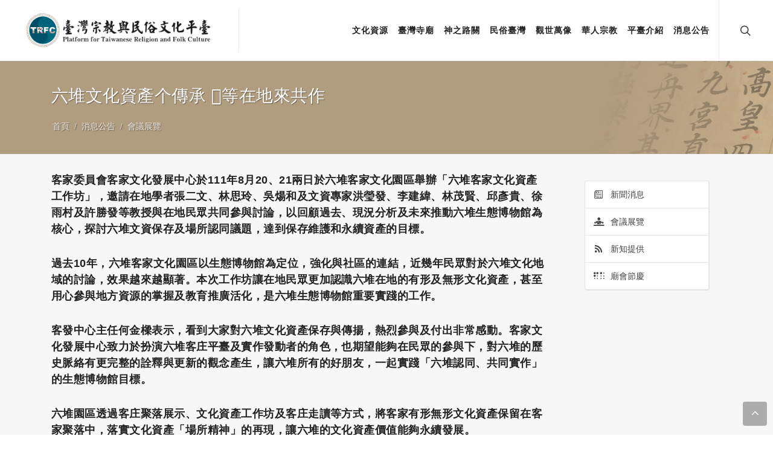

--- FILE ---
content_type: text/html; charset=utf-8
request_url: https://trfc.tw/info/events/202208201428
body_size: 5107
content:
<!DOCTYPE html>
<html xmlns="http://www.w3.org/1999/xhtml" dir="ltr" lang="en-US" xml:lang="en-US">



<head><meta http-equiv="Content-Type" content="text/html; charset=UTF-8" /><meta name="author" content="SemiColonWeb" />


<link rel="shortcut icon" href="https://trfc.tw/resource/images/trfc-favicon.ico" type="image/vnd.microsoft.icon" />
<link rel="icon" href="https://trfc.tw/resource/images/trfc-favicon.ico" type="image/vnd.microsoft.icon" />
<!-- 手機主畫面 -->
<link rel="apple-touch-icon" sizes="57X57" href="https://trfc.tw/resource/images/trfc-apple-touch-icon-57x57-precomposed.png" />
<link rel="apple-touch-icon" sizes="114x114" href="https://trfc.tw/resource/images/trfc-apple-touch-icon-114x114-precomposed.png" />
<link rel="apple-touch-icon" sizes="144x144" href="https://trfc.tw/resource/images/trfc-apple-touch-icon-144x144-precomposed.png" />


        <meta content="六堆文化資產个傳承   𠊎等在地來共作" property="og:title" />
        <meta property="og:description" content="六堆文化資產个傳承   𠊎等在地來共作" />
        <meta content="https://trfc.tw/resource/site_setup/@@images/hLogo" property="og:image" />

        <meta content="臺灣宗教與民俗文化平臺" property="og:site_name" />
        <meta content="https://trfc.tw/info/events/202208201428" property="og:url" />



	<!-- Stylesheets
	============================================= -->
	<link href="https://fonts.googleapis.com/css?family=Lato:300,400,400i,700|Poppins:300,400,500,600,700|PT+Serif:400,400i&amp;display=swap" rel="stylesheet" type="text/css" />
	<link rel="stylesheet" href="https://trfc.tw/++plone++crgis.content/css/bootstrap.css" type="text/css" />
	<link rel="stylesheet" href="https://trfc.tw/++plone++crgis.content/style.css" type="text/css" />
	<link rel="stylesheet" href="https://trfc.tw/++plone++crgis.content/css/dark.css" type="text/css" />
	<link rel="stylesheet" href="https://trfc.tw/++plone++crgis.content/css/font-icons.css" type="text/css" />
	<link rel="stylesheet" href="https://trfc.tw/++plone++crgis.content/css/animate.css" type="text/css" />
	<link rel="stylesheet" href="https://trfc.tw/++plone++crgis.content/css/magnific-popup.css" type="text/css" />
<link rel="stylesheet" href="https://trfc.tw/++plone++crgis.content/leaflet/leaflet.css" />
        <link rel="stylesheet" href="https://trfc.tw/++plone++crgis.content/css/andy_custom.css?v=Sat Jan 24 17:16:40 2026" type="text/css" />
	<link rel="stylesheet" href="https://trfc.tw/++plone++crgis.content/css/custom.css?v=Sat Jan 24 17:16:40 2026" type="text/css" />
	<meta name="viewport" content="width=device-width, initial-scale=1" />
	<!-- Document Title
	============================================= -->
	<title>六堆文化資產个傳承   𠊎等在地來共作-臺灣宗教與民俗文化平臺</title>



</head>

<body class="stretched newsitem_view">
	<!-- Document Wrapper
	============================================= -->
	<div id="wrapper" class="clearfix">
		<!-- Header
		============================================= -->
		<header id="header" class="full-header">
			<div id="header-wrap">
				<div class="container">
					<div class="header-row">
						<!-- Logo
						============================================= -->
						<div id="logo">
<a href="https://trfc.tw" class="standard-logo" data-dark-logo="https://trfc.tw/resource/site_setup/@@images/hLogo">
	<img src="https://trfc.tw/resource/site_setup/@@images/hLogo" alt="臺灣宗教與民俗文化平臺" />
</a>
<a href="https://trfc.tw" class="retina-logo" data-dark-logo="https://trfc.tw/resource/site_setup/@@images/hLogo">
	<img src="https://trfc.tw/resource/site_setup/@@images/hLogo" alt="臺灣宗教與民俗文化平臺" />
</a>
						</div>
						<!-- #logo end -->
						<div class="header-misc">
							<!-- Top Search
							============================================= -->
							<div id="top-search" class="header-misc-icon"> <a href="#" id="top-search-trigger"><i class="icon-line-search"></i><i class="icon-line-cross"></i></a> </div>
							<!-- #top-search end -->
						</div>
						<div id="primary-menu-trigger">
							<svg class="svg-trigger" viewbox="0 0 100 100">
								<path d="m 30,33 h 40 c 3.722839,0 7.5,3.126468 7.5,8.578427 0,5.451959 -2.727029,8.421573 -7.5,8.421573 h -20"></path>
								<path d="m 30,50 h 40"></path>
								<path d="m 70,67 h -40 c 0,0 -7.5,-0.802118 -7.5,-8.365747 0,-7.563629 7.5,-8.634253 7.5,-8.634253 h 20"></path>
							</svg>
						</div>
						<!-- Primary Navigation
						============================================= -->
						<nav class="primary-menu">
							<ul class="menu-container">

		<li class="menu-item">
			<a class="menu-link" href="https://trfc.tw/culture">
				<div>文化資源</div>
			</a>
  <!-- 臺灣寺廟下方縣市別不顯示 -->
	<ul class="sub-menu-container">

		<li class="menu-item">
			<a class="menu-link" href="https://trfc.tw/culture/block_evil">
				<div>辟邪物</div>
			</a>
		</li>

		<li class="menu-item">
			<a class="menu-link" href="https://trfc.tw/culture/spirit_money">
				<div>金銀紙資料庫</div>
			</a>
		</li>

	</ul>

		</li>

		<li class="menu-item">
			<a class="menu-link" href="https://trfc.tw/temples">
				<div>臺灣寺廟</div>
			</a>

		</li>

		<li class="menu-item">
			<a class="menu-link" href="https://trfc.tw/pilgrimage">
				<div>神之路關</div>
			</a>
  <!-- 臺灣寺廟下方縣市別不顯示 -->
	<ul class="sub-menu-container">

		<li class="menu-item">
			<a class="menu-link" href="https://trfc.tw/pilgrimage/deity">
				<div>神明的管區</div>
			</a>
		</li>

		<li class="menu-item">
			<a class="menu-link" href="https://trfc.tw/pilgrimage/map">
				<div>隨香地圖</div>
			</a>
		</li>

	</ul>

		</li>

		<li class="menu-item">
			<a class="menu-link" href="https://trfc.tw/folkways">
				<div>民俗臺灣</div>
			</a>
  <!-- 臺灣寺廟下方縣市別不顯示 -->
	<ul class="sub-menu-container">

		<li class="menu-item">
			<a class="menu-link" href="https://trfc.tw/folkways/encyclopedia">
				<div>民俗百科</div>
			</a>
		</li>

		<li class="menu-item">
			<a class="menu-link" href="https://trfc.tw/folkways/field">
				<div>田野現場</div>
			</a>
		</li>

		<li class="menu-item">
			<a class="menu-link" href="https://trfc.tw/folkways/global">
				<div>全球視野</div>
			</a>
		</li>

		<li class="menu-item">
			<a class="menu-link" href="https://trfc.tw/folkways/local">
				<div>在地觀點</div>
			</a>
		</li>

		<li class="menu-item">
			<a class="menu-link" href="https://trfc.tw/folkways/topic">
				<div>筆墨之林</div>
			</a>
		</li>

		<li class="menu-item">
			<a class="menu-link" href="https://trfc.tw/folkways/about">
				<div>關於我們</div>
			</a>
		</li>

	</ul>

		</li>

		<li class="menu-item">
			<a class="menu-link" href="https://trfc.tw/scene">
				<div>觀世萬像</div>
			</a>
  <!-- 臺灣寺廟下方縣市別不顯示 -->
	<ul class="sub-menu-container">

		<li class="menu-item">
			<a class="menu-link" href="https://trfc.tw/scene/cloud">
				<div>雲端學堂</div>
			</a>
		</li>

		<li class="menu-item">
			<a class="menu-link" href="https://trfc.tw/scene/gaze">
				<div>島嶼凝視</div>
			</a>
		</li>

		<li class="menu-item">
			<a class="menu-link" href="https://trfc.tw/scene/book">
				<div>資源書籍介紹</div>
			</a>
		</li>

		<li class="menu-item">
			<a class="menu-link" href="https://trfc.tw/scene/story">
				<div>影像故事</div>
			</a>
		</li>

	</ul>

		</li>

		<li class="menu-item">
			<a class="menu-link" href="https://trfc.tw/chinese">
				<div>華人宗教</div>
			</a>
  <!-- 臺灣寺廟下方縣市別不顯示 -->
	<ul class="sub-menu-container">

		<li class="menu-item">
			<a class="menu-link" href="https://trfc.tw/chinese/database">
				<div>華人寺廟會館資料庫</div>
			</a>
		</li>

	</ul>

		</li>

		<li class="menu-item">
			<a class="menu-link" href="https://trfc.tw/introduction">
				<div>平臺介紹</div>
			</a>
  <!-- 臺灣寺廟下方縣市別不顯示 -->
	<ul class="sub-menu-container">

		<li class="menu-item">
			<a class="menu-link" href="https://trfc.tw/introduction/history">
				<div>平臺宣言與歷史</div>
			</a>
		</li>

		<li class="menu-item">
			<a class="menu-link" href="https://trfc.tw/introduction/member">
				<div>平臺成員與夥伴</div>
			</a>
		</li>

		<li class="menu-item">
			<a class="menu-link" href="https://trfc.tw/introduction/cooperation">
				<div>合作與資料授權</div>
			</a>
		</li>

		<li class="menu-item">
			<a class="menu-link" href="https://trfc.tw/introduction/quote">
				<div>資料使用與引用</div>
			</a>
		</li>

		<li class="menu-item">
			<a class="menu-link" href="https://trfc.tw/introduction/copyright">
				<div>平臺使用規定與著作權約定</div>
			</a>
		</li>

	</ul>

		</li>

		<li class="menu-item">
			<a class="menu-link" href="https://trfc.tw/info">
				<div>消息公告</div>
			</a>
  <!-- 臺灣寺廟下方縣市別不顯示 -->
	<ul class="sub-menu-container">

		<li class="menu-item">
			<a class="menu-link" href="https://trfc.tw/info/events">
				<div>會議展覽</div>
			</a>
		</li>

		<li class="menu-item">
			<a class="menu-link" href="https://trfc.tw/info/knowledge">
				<div>新知提供</div>
			</a>
		</li>

	</ul>

		</li>

							</ul>
						</nav>
						<!-- #primary-menu end -->
<form class="top-search-form" action="https://trfc.tw/@@search" method="POST">
	<input type="text" name="SearchableText" class="form-control" value="" placeholder="請輸入搜尋文字" autocomplete="off" />
</form>
					</div>
				</div>
			</div>
			<div class="header-wrap-clone"></div>
		</header>
		<!-- #header end -->




		<!-- Page Title
		============================================= -->



		<section id="page-title" class="page-title-parallax page-title-dark" style="background-image: url('https://trfc.tw/info/@@images/bannerImage');&#13;&#10;                                padding: 30px 0;" data-bottom-top="background-position:0px 300px;" data-top-bottom="background-position:0px -300px;">
			<div class="container clearfix">
				<h1>六堆文化資產个傳承   𠊎等在地來共作</h1> <span> </span>
				<ol class="breadcrumb">

  <li class="breadcrumb-item ">
    <a href="https://trfc.tw">首頁</a>
  </li>

  <li class="breadcrumb-item ">
    <a href="https://trfc.tw/info">消息公告</a>
  </li>

  <li class="breadcrumb-item active">
    <a href="https://trfc.tw/info/events">會議展覽</a>
  </li>

				</ol>
			</div>
		</section>
		<!-- #page-title end -->




                <!-- Content
                ============================================= -->
                <section id="content">

                        <div class="content-wrap">
                                <div class="container clearfix">
                                        <div class="row gutter-40 col-mb-80">
                                                <!-- Post Content
                                                ============================================= -->

<!-- Left Sidebar
     ============================================= -->



  
  
  <div class="postcontent col-lg-9">
    



<h4>客家委員會客家文化發展中心於111年8月20、21兩日於六堆客家文化園區舉辦「六堆客家文化資產工作坊」，邀請在地學者張二文、林思玲、吳煬和及文資專家洪瑩發、李建緯、林茂賢、邱彥貴、徐雨村及許勝發等教授與在地民眾共同參與討論，以回顧過去、現況分析及未來推動六堆生態博物館為核心，探討六堆文資保存及場所認同議題，達到保存維護和永續資產的目標。</h4>
<h4>過去10年，六堆客家文化園區以生態博物館為定位，強化與社區的連結，近幾年民眾對於六堆文化地域的討論，效果越來越顯著。本次工作坊讓在地民眾更加認識六堆在地的有形及無形文化資產，甚至用心參與地方資源的掌握及教育推廣活化，是六堆生態博物館重要實踐的工作。</h4>
<h4>客發中心主任何金樑表示，看到大家對六堆文化資產保存與傳揚，熱烈參與及付出非常感動。客家文化發展中心致力於扮演六堆客庄平臺及實作發動者的角色，也期望能夠在民眾的參與下，對六堆的歷史脈絡有更完整的詮釋與更新的觀念產生，讓六堆所有的好朋友，一起實踐「六堆認同、共同實作」的生態博物館目標。</h4>
<h4>六堆園區透過客庄聚落展示、文化資產工作坊及客庄走讀等方式，將客家有形無形文化資產保留在客家聚落中，落實文化資產「場所精神」的再現，讓六堆的文化資產價值能夠永續發展。</h4>
<p><img src="../../resolveuid/1b79b69c19e04d9296a77f0d29452ebd/@@images/image/preview" class="image-richtext image-inline" alt="" data-linktype="image" data-scale="preview" data-val="1b79b69c19e04d9296a77f0d29452ebd" /></p>
<p></p>
<p><img src="../../resolveuid/c3b3f1c62b754b8e811b7bab49f35f9b/@@images/image/preview" class="image-richtext image-inline" alt="" data-linktype="image" data-scale="preview" data-val="c3b3f1c62b754b8e811b7bab49f35f9b" /></p>
<p><img src="../../resolveuid/a205ae1db76b4425b5eccc4f28002979/@@images/image/preview" class="image-richtext image-inline" alt="" data-linktype="image" data-scale="preview" data-val="a205ae1db76b4425b5eccc4f28002979" /></p>

<hr />
<h4>新聞圖片</h4>
<div class="newsitem-image">
  <img src="https://trfc.tw/info/events/202208201428/@@images/image" />
  
</div>



  </div>
  


<!-- Right Sidebar
     ============================================= -->
<div class="sidebar col-lg-3">
  <div class="sidebar-widgets-wrap">
    
        
<div class="portletWrapper" id="portletwrapper-706c6f6e652e7269676874636f6c756d6e0a636f6e746578740a2f63726769732f696e666f2f6576656e74730a706f72746c65745f737461746963" data-portlethash="706c6f6e652e7269676874636f6c756d6e0a636f6e746578740a2f63726769732f696e666f2f6576656e74730a706f72746c65745f737461746963">

<section class="portlet portletStaticText portlet-static">

    <header class="portletHeader titleless">
           
    </header>

    <section class="portletContent">
        <div class="temple-side">
<ul class="sidenav ui-tabs-nav ui-corner-all ui-helper-reset ui-helper-clearfix ui-widget-header">
<li class="ui-tabs-tab ui-corner-top ui-state-default ui-tab" tabindex="-1"><a class="ui-tabs-anchor" href="https://trfc.tw/info/events/news" id="ui-id-1" tabindex="-1"><i class="icon-news"></i>新聞消息<i class="icon-chevron-right"></i></a></li>
<li class="ui-tabs-tab ui-corner-top ui-state-default ui-tab" tabindex="-1"><a class="ui-tabs-anchor" href="https://trfc.tw/info/events/events" id="ui-id-2" tabindex="-1"><i class="icon-diagnoses"></i>會議展覽<i class="icon-chevron-right"></i></a></li>
<li class="ui-tabs-tab ui-corner-top ui-state-default ui-tab" tabindex="-1"><a class="ui-tabs-anchor" href="https://trfc.tw/info/events/knowledge" id="ui-id-3" tabindex="-1"><i class="icon-rss"></i>新知提供<i class="icon-chevron-right"></i></a></li>
<li class="ui-tabs-tab ui-corner-top ui-state-default ui-tab" tabindex="-1"><a class="ui-tabs-anchor" href="https://trfc.tw/info/events/festival" id="ui-id-4" tabindex="-1"><i class="icon-braille"></i>廟會節慶<i class="icon-chevron-right"></i></a></li>
</ul>
</div>
    </section>
    
    

</section>
</div>


    
  </div>
</div>
                                        </div>
                                </div>
                        </div>

                </section>


		<!-- Footer
		============================================= -->
		<footer id="footer" class="dark">
			<!-- Copyrights
			============================================= -->
			<div id="copyrights">
				<div class="container">
					<div class="row justify-content-between col-mb-30">










						<div class="col-12 col-lg-auto text-center text-lg-left order-last order-lg-first">
<a href="https://trfc.tw">
  <img src="https://trfc.tw/resource/site_setup/@@images/fLogo" alt="臺灣宗教與民俗文化平臺" class="mb-4" />
</a>
 </div>


<div class="col-12 col-lg-auto text-center text-lg-right">
  <div class="copyrights-menu copyright-links">
    
      <a href="https://trfc.tw/culture">文化資源</a>
      <span>/</span>
    
      <a href="https://trfc.tw/temples">臺灣寺廟</a>
      <span>/</span>
    
      <a href="https://trfc.tw/pilgrimage">神之路關</a>
      <span>/</span>
    
      <a href="https://trfc.tw/folkways">民俗臺灣</a>
      <span>/</span>
    
      <a href="https://trfc.tw/scene">觀世萬像</a>
      <span>/</span>
    
      <a href="https://trfc.tw/chinese">華人宗教</a>
      <span>/</span>
    
      <a href="https://trfc.tw/introduction">平臺介紹</a>
      <span>/</span>
    
      <a href="https://trfc.tw/info">消息公告</a>
      <span>/</span>
    
      <a href="https://trfc.tw/folder_contents">登入</a>
      
  </div>


  
    
      
    
      
    
      
    
      
    
      
    
  

</div>
					</div>



<div class="col-12 col-lg-auto text-center text-lg-left order-last order-lg-first">
    臺灣宗教與民俗文化平臺 版權所有＠2021&#13;<br />台灣淡南民俗文化研究會 平台內容維護、政治大學華人宗教研究中心 學術合作、智紳數位文化事業有限公司 技術合作&#13;<br />請使用Chrome、FireFox、Edge、Safari、IE第11版以上等瀏覽器瀏覽
</div>




				</div>
			</div>
			<!-- #copyrights end -->
		</footer>
		<!-- #footer end -->
	</div>
	<!-- #wrapper end -->
	<!-- Go To Top
	============================================= -->
	<div id="gotoTop" class="icon-angle-up"></div>

	<!-- JavaScripts
	============================================= -->
	<script src="https://trfc.tw/++plone++crgis.content/js/jquery.js"></script>
	<script src="https://trfc.tw/++plone++crgis.content/js/plugins.min.js"></script>
        <script src="https://trfc.tw/++plone++crgis.content/js/bootstrap.min.js"></script>

	<!-- Footer Scripts
	============================================= -->

	<script src="https://trfc.tw/++plone++crgis.content/js/functions.js"></script>
  <!-- Google tag (gtag.js) -->
  <script async="" src="https://www.googletagmanager.com/gtag/js?id=G-DT3DH400W9"></script>
  <script>
    window.dataLayer = window.dataLayer || [];
    function gtag(){dataLayer.push(arguments);}
    gtag('js', new Date());

    gtag('config', 'G-DT3DH400W9');
  </script>
  
</body>

</html>

--- FILE ---
content_type: text/css; charset=utf-8
request_url: https://trfc.tw/++plone++crgis.content/css/custom.css?v=Sat%20Jan%2024%2017:16:40%202026
body_size: 5365
content:
nav.pagination.lastest_5 {
    padding-left: 20px;
}

.index a.folk-tw {
    height: 200px;
    overflow: hidden;
}
.entry-content p {
    text-align: justify;
}

fieldset ol {
    padding-left: 20px;
}

.button.button-small.button-circle {
	text-transform: capitalize;
}

.tab-content li {
	margin-left: 20px;
	font-weight: normal;
}

.tab-content p {
	font-size: 1rem !important;
	font-weight: normal;
}

div#_mcePaste {
	font-weight: normal;
}

.revo-slider-emphasis-text {
	color: #fff !important;
	text-shadow: 1px 1px 3px rgba(0, 0, 0, 0.6);
}

.revo-slider-desc-text {
	color: #fff !important;
	text-shadow: 1px 1px 3px rgba(0, 0, 0, 0.9);
}

.revo-slider-caps-text {
	color: #fff !important;
	text-shadow: 1px 1px 3px rgba(0, 0, 0, 0.6);
}

#slider .button.button-border {
	border: 2px solid #fff !important;
	background-color: transparent;
	color: #fff !important;
}

#page-title {
	padding: 1.6rem 0 !important;
}

.sponser {
	background-color: #BBC565;
	padding: 3px 4px 3px 10px;
	border-radius: 4px;
	margin-right: 10px;
	color: #fff;
}

.title-bottom-border h3 {
	padding: 0 0 0.3rem !important;
}

.postcontent .slogan {
	font-size: 18px;
	letter-spacing: 3px;
	margin-bottom: 10px;
	background-color: #ecede8;
	padding-left: 15px;
	padding-top: 8px;
	padding-bottom: 8px;
	border-radius: 10px;
	color: #598200;
}

.divider {
	margin: 0rem auto !important;
	margin-top: 1rem !important;
}

div.entry-image .image-richtext:hover {
	opacity: 0.6;
}

div.entry-image .image-richtext {
	opacity: 1;
	-webkit-transition: .3s ease-in-out;
	transition: .3s ease-in-out;
}

div .posts-md .entry-content>p {
	display: -webkit-box;
	-webkit-line-clamp: 5;
	-webkit-box-orient: vertical;
	overflow: hidden;
	text-overflow: ellipsis;
}

.entry-categories {
	margin-bottom: 10px;
	font-size: 18px;
	color: #222;
	letter-spacing: 0.27rem;
	font-weight: 500;
}

.entry-categories a {
	color: #444;
}

.entry-categories a:hover {
	color: #8C1826;
}

.entry-categories i {
	margin-right: 10px;
}

.entry-news {
	padding: 10px;
}

.more {
	margin-top: 10px;
}

.button.button-mini {
	font-size: 14px;
	padding-top: 6px;
	padding-bottom: 6px;
}

#era-max {
	margin-left: 10px;
}

#era-min {
	margin-left: 10px;
}

.posts-sm .entry-meta .icon-calendar3 {
	margin-bottom: 5px;
	margin-left: 12px;
}

.entry-content p {
	font-size: 1.05em !important;
	color: #111;
}

.col-md-8 .entry-meta .icon-calendar3 {
	1 padding-left: 12px;
}

.col-md-8 .entry-meta li {
	font-size: 14px;
	margin-left: 10px !important;
}

.posts-md .entry-meta .icon-calendar3 {
	margin-bottom: 5px;
	margin-left: 12px;
}

.button-border.button-aqua {
	color: #31b6c1;
	border-color: #31b6c1;
}

.button.button-border {
	font-weight: 500;
}

.button.button-full {
	font-size: 22px;
}

.button.button-full strong {
	display: none;
}

.divider i,
.divider a,
.divider-text {
	font-size: 28px !important;
}

.tab-nav.tab-nav2 li {
	border: 0;
	margin-left: 5px;
}

.button.button-small {
	padding: 7px 10px;
	font-size: 15px;
	line-height: 20px;
}

.event .grid-inner {
	background-color: #fff;
	border-bottom: none;
}

.event .entry-image .entry-date {
	font-size: 1.1rem;
}

#search-term {
	font-size: 25px;
}

.documentFirstHeading {
	font-size: 20px;
	font-weight: normal;
}

.filter-item {
	background-color: #fff;
	margin-bottom: 10px;
	padding-top: 15px;
	padding-bottom: 2px;
	padding-left: 20px;
	box-shadow: 0px 1px 5px #ddd;
	border-radius: 4px;
}

.temple-name {
	display: block;
	margin-right: 10px;
	font-weight: bold;
	padding-right: 10px;
}

.temple-deity {
	display: block;
	padding-right: 10px;
	margin-right: 10px;
}

.temple-era {
	display: block;
	padding-right: 10px;
	margin-right: 10px;
}

.temple-location {
	display: block;
	margin-right: 7px;
}

.temple-location>span {
	margin-right: 7px;
}

button,
input {
	overflow: visible;
	margin-bottom: 10px;
	margin-left: 0px;
}

#travelMap {
	margin-top: 20px;
	border: 4px solid #fff;
	box-shadow: 0px 1px 5px #bbb;
	margin-bottom: 30px;
}


/* ==========================custome css by chris huang =============================*/

body {
	font-family: 'Open Sans', 微軟正黑體修正, 微軟正黑體, Microsoft JhengHei, Apple LiGothic Medium, LiHei Pro Medium, Arial, sans-serif;
	color: #111;
}

#content {
	background-color: #f7f7f7;
}

#content p {
	font-size: 1.05rem;
	margin-bottom: 15px;
　    text-align: justify !important;
        text-justify: auto !important;
}

h1,
h2,
h3,
h4,
h5,
h6 {
	color: #222;
	font-family: 'Open Sans', 微軟正黑體修正, 微軟正黑體, Microsoft JhengHei, Apple LiGothic Medium, LiHei Pro Medium, Arial, sans-serif;
}

h5 {
	font-size: 1.05rem;
}

p,
pre,
ul,
ol,
dl,
dd,
blockquote,
address,
table,
fieldset,
form {
	margin-bottom: 20px;
}

.section {
	margin: 20px 0;
	padding: 30px 0;
}

.content-wrap {
	position: relative;
	padding: 60px 0;
}

.text-uppercase {
	margin-bottom: 18px;
}

.more-link {
	padding: 0 2px;
	font-family: 'Open Sans', 微軟正黑體修正, 微軟正黑體, Microsoft JhengHei, Apple LiGothic Medium, LiHei Pro Medium, Arial, sans-serif;
	font-style: normal;
}

.owl-carousel .owl-nav [class*="owl-"] {
	background-color: rgba(255, 255, 255, 0.8);
}

.owl-carousel .owl-dots {
	display: none;
}

.owl-carousel .owl-nav [class*="owl-"]:hover {
	background-color: #E1B06D !important;
}

.bg-dark {
	background-color: rgba(0, 0, 0, 0.6) !important;
}

.bg-overlay a {
	color: #fff !important;
}

.bg-overlay a:hover {
	color: #b5ad98 !important;
}

.boxed-slider {
	padding-top: 0px;
	margin-top: -10px;
}

.fbox-icon i,
.fbox-icon img {
	border-radius: 50%;
	background-color: #b5ad98;
}

.fbox-effect .fbox-icon i:hover,
.fbox-effect:hover .fbox-icon i {
	background-color: #8C1826;
	color: #FFF;
}

.fbox-effect .fbox-icon i::after {
	box-shadow: 0 0 0 2px #8C1826;
}

.fbox-content p {
	color: #222;
}

#member p {
	margin-bottom: 6px !important;
}

#member ul {
	padding-left: 3px !important;
}

.platform {
	margin-bottom: 25px;
}

.sidebar {
	margin-bottom: 50px;
}

.filter {
	border: solid 2px #fff;
	margin-top: 10px;
	margin-bottom: 10px;
	width: 100%;
	padding: 10px;
	background-color: #DDD5C8;
	box-shadow: 0px 1px 5px #bbb;
	border-radius: 5px;
	background: url("/crgis/resource/images/bg.jpg") repeat scroll 0 0;
}

.filter h4 {
	line-height: 18px;
	padding-left: 6px;
	margin-top: 5px;
	margin-bottom: 15px;
	border-left: 7px solid #E6B905;
}

.filter span {
	font-size: 18px;
	display: flex;
	margin-top: 2px;
	margin-bottom: 2px;
}

input[type="radio"],
input[type="checkbox"] {
	margin-right: 10px;
	margin-top: 5px;
}

button,
select {
	text-transform: none;
	border-radius: 0px;
	padding: 5px;
}

.year {
	background-color: #C8C85A;
	padding: 3px 4px 3px 10px;
	border-radius: 4px;
	margin-right: 10px;
	color: #fff;
}

.discreet {
	font-size: 13px;
	color: #555;
}

.sidenav>li>a:hover {
	background-color: #b5ad98;
	color: #fff;
	font-weight: 600;
	text-shadow: 1px 1px 1px rgba(0, 0, 0, 0.2);
}

.title-block>span {
	color: #222;
	font-weight: 300;
}

.title-block {
	padding: 2px 0 3px 20px;
	border-left: 7px solid #E6B905;
	margin-bottom: 50px;
	margin-top: 15px;
}

.title-bottom-border h1,
.title-bottom-border h2,
.title-bottom-border h3,
.title-bottom-border h4,
.title-bottom-border h5,
.title-bottom-border h6 {
	border-bottom: 2px solid #9ABA29;
}

li.grid-item p {
	padding-left: 15px;
	padding-right: 15px;
}

.clients-grid .grid-item,
.testimonials-grid .grid-item {
	text-align: center;
}

.fancy-title {
	margin-bottom: 1rem;
	margin-top: 1.5rem;
}

.fancy-title h3 {
	font-size: 1.3rem;
}

.fancy-title::before,
.fancy-title::after {
	border-top: 1px solid #E8E8E6;
}

.alert {
	margin-bottom: 2rem;
}

.alert-warning {
	color: #856404;
	background-color: #eee;
	border-color: #ddd;
}

.mt-5,
.my-5 {
	margin-top: 2rem !important;
}

.page-item.active .page-link,
.page-link:hover,
.page-link:focus {
	border-color: #EDD95F !important;
}

.pagination {
	display: inline-block;
}

.pagination>li {
	display: inline-flex;
}

.pagination.pagination-circle .page-item .page-link {
	width: 36px;
	height: 36px;
	line-height: 35px;
	margin-bottom: 5px;
}

.pagination.pagination-circle .page-item .page-link {
	border-radius: 0%;
}

.pagination.pagination-circle .page-item:not(:first-child) .page-link,
.pagination.pagination-rounded .page-item:not(:first-child) .page-link {
	margin-left: 0px;
}

.searchResults li {
	font-size: 1rem;
	margin-bottom: 10px;
	margin-left: 17px;
	margin-top: 10px;
	border-bottom: 1px solid #ddd;
	padding-bottom: 10px;
}

#search-results ol {
	list-style: none;
	color: #555;
	margin-left: -10px;
}

#results-count {
	background-color: #eee;
	padding: 10px;
	margin-bottom: 20px;
	display: block;
	font-size: 18px;
	border-radius: 4px;
}

.result-title {
	font-weight: bold;
	margin-right: 10px;
}

.result-title a {
	color: #222;
}

.result-title a:hover {
	color: #a00f1d;
}

.documentLocation.link-location {
	font-style: normal;
	margin-left: 5px;
}

.entry-meta {
	font-size: 95%;
	margin-bottom: 10px;
	padding-left: 10px;
	list-style: none;
}

.entry-meta:not(.no-separator) li::before {
	width: 16px;
	text-align: center;
	display: none;
	margin-right: 3px;
	opacity: 0.5;
}

.entry-meta i {
	color: #999;
}

.entry-meta a:not(:hover) {
	color: #666;
}

.oc-item.entry-meta:not(.no-separator) li::before {
	margin-right: 4px !important;
	margin-left: 4px !important;
}

.entry-meta li {
        font-size: 80%;
	margin: 0 10px 10px 0 !important;
}

img {
	height: auto;
}

.blue,
.blue h1,
.blue h2,
.blue h3,
.blue h4,
.blue h5,
.blue h6 {
	color: #EEE;
}

.blue .section,
.section.blue {
	background-color: #395C92;
	border-color: rgba(255, 255, 255, 0.1);
}

.blue .fbox-bg.fbox-center {
	border-color: rgba(255, 255, 255, 0.15);
}

.fbox-bg.fbox-center .fbox-icon {
	background-color: rgba(24, 26, 56, 0.8);
	border-radius: 120px;
}

.fbox-content h3 {
	font-size: 1.2rem;
}

.sidenav li a {
	font-size: 0.875rem;
	color: #444;
}

.sidenav li i {
	margin-right: 12px !important;
}

.sidenav>.ui-tabs-active>a,
.sidenav>.ui-tabs-active>a:hover {
	background-color: #b5ad98 !important;
}

.sidenav .icon-chevron-right {
	display: none;
}

#mymap {
	margin-top: 0px !important;
}

.nav-tabs {
	border-bottom: 1px solid #bbbbb7;
}

.nav-link {
	padding: 0.5rem 2rem;
}

.nav-tabs .nav-link {
	background-color: #eaeaea;
	color: #222;
	font-weight: bold;
	border-left: 1px solid #bbb;
	border-top: 1px solid #bbb;
	border-right: 1px solid #bbb;
	margin-left: -1px;
}

.nav-tabs .nav-link:hover {
	color: #a00f1d;
}

.nav-tabs .nav-link:hover,
.nav-tabs .nav-link:focus {
	border-color: #ddd #ddd #ddd;
	background-color: #eee;
}

.nav-tabs .nav-link.active,
.nav-tabs .nav-item.show .nav-link {
	color: #a00f1d !important;
	background-color: #f7f7f7 !important;
	border-color: #bbbbb7 #bbbbb7 #f7f7f7 !important;
}

.col-md-7 #myTabContent .row {
	background-color: transparent;
	padding-top: 0px;
	border-radius: 0px;
	box-shadow: none;
	margin-bottom: 5px;
	padding-bottom: 2px;
}

#myTabContent .row {
	background-color: #fff;
	padding-top: 20px;
	border-radius: 4px;
	box-shadow: 0px 1px 5px #ddd;
	margin-bottom: 5px;
}

#myTabContent .col-lg-4 .entry.col-12 {
	padding-left: 8px !important;
	padding-right: 8px !important;
	padding-top: 15px;
	padding-bottom: 0px !important;
	border-radius: 2px;
	border-bottom: 1px solid #ddd;
}

#myTabContent .col-lg-4 .entry.col-12:hover {
	background-color: #eee;
}

#myTabContent .posts-sm .grid-inner {
	border-bottom: none !important;
}

.col-md-5 {
	padding-bottom: 0px;
	padding-left: 45px;
	padding-right: 45px;
}

.portfolio-desc h3 {
	font-size: 1.2rem;
	font-weight: 400;
}

.col-lg-4 {
	max-width: 100%;
}

.col-mb-30>.col,
.col-mb-30>[class*="col-"] {
	padding-bottom: 10px!important;
}

.grid-inner {
	padding: 0px;
	background-color: transparent;
	border-radius: 0px;
}

.entry-title h2 a,
.entry-title h3 a,
.entry-title h4 a {
	color: #000;
}

.entry-title.title-sm h3 {
	font-size: 1.13rem;
	font-weight: normal;
}

.entry-title h4 {
	font-size: 1rem;
	font-weight: 400;
	text-align: left;
}

.oc-item .entry-title>h4 {
	font-size: 16px;
	font-weight: 400;
	padding-top: 10px;
	padding-left: 10px;
	text-align: left;
	display: -webkit-box;
	-webkit-line-clamp: 1;
	-webkit-box-orient: vertical;
	overflow: hidden;
	text-overflow: ellipsis;
}

.subnews {
	font-size: 13px;
	text-align: left;
	padding-top: 3px;
	margin-top: 3px;
	border-top: 2px dotted #ccc;
}

.bgicon {
	right: 0px!important;
}

.temple_area a {
	padding: 8px 26px !important;
	font-size: 26px !important;
	line-height: 30px;
	font-weight: 500;
	margin: 10px;
}

.dark .fbox-bg.fbox-center .fbox-icon {
	background-color: #383838;
	border-radius: 120px;
}

.fbox-plain .fbox-icon i {
	font-size: 3rem;
	line-height: 1;
	padding-top: 10px;
}

.dark .fbox-content h3 {
	color: #F7F7F7;
	font-size: 23px;
}

.col-md-6 {
	padding-left: 40px;
	padding-right: 40px;
}

.social-icon.si-small {
	font-size: 1.25rem;
}

.feature-box {
	margin-left: -0.4rem;
	margin-right: -0.75rem;
	margin-bottom: 0.9rem;
}

.portletWrapper {
	padding-left: 20px;
	padding-right: 20px;
	width: 100%;
}

.portletHeader {
	font-size: 1.1rem;
	font-weight: 600;
	margin-bottom: 10px;
	width: 100%;
	background: url("http://www.trfc.tw/resource/images/temple-icon.png") no-repeat scroll 0 0 rgba(0, 0, 0, 0);
	padding-left: 45px;
	padding-top: 4px;
}

.portletContent.lastItem ul li {
	margin-bottom: 4px;
	list-style: none;
	padding-top: 5px;
	padding-bottom: 5px;
}

.bb {
	padding-left: 30px;
	color: #fff;
}

.page-menu-row {
	padding: 10px;
}

#page-menu-wrap {
	background-color: #B99452;
}

.sticky-header.full-header #header-wrap {
	border-bottom: 1px solid #ddd;
}

.sticky-header #header-wrap {
	box-shadow: 0 0 10px rgba(0, 0, 0, 0.2);
}

.top-search-form input {
	font-size: 26px;
	padding: 10px 80px 10px 15px;
	font-weight: 500;
	font-family: 'Open Sans', 微軟正黑體修正, 微軟正黑體, Microsoft JhengHei, Apple LiGothic Medium, LiHei Pro Medium, Arial, sans-serif !important;
	letter-spacing: 1px;
}

.tparrows {
	border-radius: 4px;
}

.tparrows:hover {
	background: #E1B06D !important;
}

.portfolio-desc h3 a:hover {
	color: #a00f1d;
}

.revo-slider-emphasis-text {
	font-family: ‘cwTeXMing’, serif !important;
}

.revo-slider-desc-text {
	font-size: 60px;
	font-family: 'Open Sans', 微軟正黑體修正, 微軟正黑體, Microsoft JhengHei, Apple LiGothic Medium, LiHei Pro Medium, Arial, sans-serif !important;
	width: 650px;
	text-align: center;
	line-height: 1.5;
}

#gotoTop {
	right: 10px;
}

#gotoTop:hover {
	background-color: #e8b800;
}

.stretched #gotoTop {
	bottom: 15px;
	border-radius: 4px;
}

div.travel-map-banner {
	text-align: center;
	width: 100%;
}

.justify-content-center {
	width: 100%
}

.dark .entry-title h2 a:hover,
.dark .entry-title h3 a:hover,
.dark .entry-title h4 a:hover {
	color: #E1B06D;
}

.dark .copyright-links a:hover {
	color: #F2EFCA;
}

.dark #footer .social-icon.si-borderless,
#footer.dark .social-icon.si-borderless {
	color: #C07451 !important;
}

.dark #copyrights,
#copyrights.dark {
	color: rgba(235, 193, 117, 0.6);
	background-color: #8c1826;
}

.button {
	color: #eee;
}

.button i {
	top: 0px !important;
}

.button.button-large {
	font-size: 1.3rem!important;
}

.button.button-purple {
	color: #ECC55B !important;
	padding-top: 50px;
}

.button-purple:not(.button-border) {
	background-color: #8c1826 !important;
}

.button.button-full strong {
	font-weight: 600;
	border-bottom: 1px solid #E1B06D;
	padding-left: 5px;
}

.button.button-large {
	font-family: 'Open Sans', 微軟正黑體修正, 微軟正黑體, Microsoft JhengHei, Apple LiGothic Medium, LiHei Pro Medium, Arial, sans-serif !important;
	margin-top: 20px !important;
	font-size: 20px;
}

#oc-images2 ul {
	font-size: 90%;
}

.menu-link {
	color: #222;
	padding: 10px 12px;
	font-size: 15px;
	font-weight: 600;
	font-family: 'Open Sans', 微軟正黑體修正, 微軟正黑體, Microsoft JhengHei, Apple LiGothic Medium, LiHei Pro Medium, Arial, sans-serif;
}

.menu-item:hover>.menu-link,
.menu-item.current>.menu-link {
	color: #a00f1d;
}

.sub-menu-container,
.mega-menu-content {
	left: 0;
	padding: 0 !important;
	border-top: 2px solid #a00f1d;
	box-shadow: 2px 2px 4px 1px rgba(0, 0, 0, 0.3);
}

.sub-menu-container .menu-item:hover>.menu-link {
	background-color: #f9f9f9;
	padding-left: 18px;
	font-weight: 500;
	color: #a00f1d;
}

.sub-menu-container .menu-item>.menu-link {
	font-family: 'Open Sans', 微軟正黑體修正, 微軟正黑體, Microsoft JhengHei, Apple LiGothic Medium, LiHei Pro Medium, Arial, sans-serif;
	font-size: 0.95rem;
	font-weight: 500;
	color: #222;
	letter-spacing: 0;
	padding-left: 14px;
	border-top: 1px solid #fff;
	background-color: #efefee;
}

.bottommargin-lg {
	margin-bottom: 2rem !important;
}

div.listing-block {
	text-align: left;
	padding: 0px;
}

div.listing-block a {
	color: #222;
}

div.listing-block a:hover {
	color: #a00f1d;
}

div.listing-block h4 {
	font-size: 16px;
	padding: 12px 8px 10px 8px;
	font-weight: 400;
	margin: 0 0 10px 0;
}

div.listing-block h4>a {
	display: -webkit-box;
	-webkit-line-clamp: 2;
	-webkit-box-orient: vertical;
	overflow: hidden;
	text-overflow: ellipsis;
}

div.listing-block .block-img {
	margin-top: 0px;
	width: 100%;
	border-top-left-radius: 2px;
	border-top-right-radius: 2px;
	opacity: 1;
	-webkit-transition: .3s ease-in-out;
	transition: .3s ease-in-out;
}

div.listing-block .block-img:hover {
	opacity: 0.5;
}

.svg-trigger {
	width: 40px;
	height: 40px;
}

.breadcrumb {
	position: relative !important;
	left: 2px !important;
}

#page-title {
	background-size: cover !important;
}

#page-title h1 {
	padding-top: 12px;
}

#page-title span {
	margin-top: 0px;
}

#page-title.page-title-parallax .breadcrumb {
	font-size: 0.9rem;
}

#page-title.page-title-parallax h1 {
	font-size: 28px;
	font-weight: 300;
	letter-spacing: 0.03rem;
	text-transform: capitalize;
	line-height: 2.5rem;
}

#page-title.page-title-dark {
	text-shadow: 1px 1px 1px rgba(0, 0, 0, 0.4) !important;
}

#page-title.page-title-dark h1 {
	color: rgb(255, 255, 255) !important;
}

.gutter-40 {
	margin-top: -30px;
	margin-bottom: 10px;
}

.widget h3 {
	font-size: 1.1rem;
	border-bottom: 4px solid #a00f1d;
	margin-bottom: 10px;
}

.postcontent {
	font-size: 15px;
	letter-spacing: 0.03rem;
}

.postcontent .entry {
	background-color: #fff;
	box-shadow: 0px 1px 5px #ddd;
	padding: 15px;
	margin-bottom: -45px;
	margin-top: 30px;
	border-radius: 4px;
}

.postcontent.col-lg-9 {
	padding-bottom: 40px;
}

.entry-content {
	margin-top: 10px;
}

.entry-image {
	margin-bottom: 0px;
}

.entry-meta li {
	color: #666;
}

#headData {
	padding-left: 17px;
	padding-top: 20px;
	padding-right: 17px;
}

#dotData {
	padding-left: 17px;
	padding-top: 20px;
	padding-right: 17px;
}

#dotData .row {
	border-bottom: 1px solid #ecece5;
	margin-bottom: 5px;
	background-color: #fff;
	padding-top: 15px;
}

.col-md-2 h4 {
	font-size: 15px;
	margin-bottom: 10px;
}

.col-md-3 {
	flex: 0 0 23.9%;
	max-width: 100%;
	background-color: #fff;
	box-shadow: 0px 1px 5px #ddd;
	padding: 0px;
	margin: 0px 9px 10px 0px;
	border-radius: 2px;
}

.col-mb-80>.col,
.col-mb-80>[class*="col-"] {
	padding-bottom: 10px;
}

.col-md-10 {
	font-size: 14px;
}

.col-md-10 ul {
	padding-left: 20px;
}

.col-mb-30>.col,
.col-mb-30>[class*="col-"] {
	padding-bottom: 12px;
}

fieldset {
	background-color: #fff;
	box-shadow: 0px 1px 5px #ddd;
	padding: 0 20px 15px 15px;
	margin-top: 10px;
	margin-bottom: 0px;
	font-size: 1rem;

	line-height: 28px;
	letter-spacing: 0.02em;
	border-radius: 4px;
}

fieldset span {
	font-weight: normal;
}

fieldset span li {
	margin-left: 15px;
	margin-bottom: 5px;
}

legend {
	width: auto;
	font-size: 13px;
	letter-spacing: 2px;
	font-weight: normal;
	margin-left: -15px;
	color: #fff;
	background-color: #b7513d;
	padding: 3px 9px 3px 9px;
	box-shadow: 2px 2px 4px 0px #bbb;
	border-color: #cacaca #cacaca #cacaca #e6b905;
	border-width: 0px 0px 0px 8px;
	border-style: solid;
}

.sidebar-widgets-wrap .widget {
	max-width: 100%;
}

.copyrights-menu a {
	font-size: 1rem;
}

#copyrights {
	font-size: 0.88rem;
}


/* ========================== media size css =============================*/

@media (max-width: 575.98px) {
	.topmargin {
		margin-top: 1.2rem !important;
	}
	#page-title.page-title-parallax h1 {
		font-size: 21px;
		font-weight: 400;
	}
	.content-wrap {
		padding: 36px 0;
	}
	#content .container {
		font-size: 14px;
		margin-bottom: -20px;
		padding-top: 10px;
		padding-bottom: 10px;
	}
	#page-title h1 {
		padding-top: 28px;
	}
	.full-header #logo {
		width: 70% !important;
	}
	#logo img {
		height: auto !important;
	}
	.header-misc {
		margin-left: 0px;
	}
	.col-md-3 {
		flex: 0 0 100%;
	}
	#gotoTop {
		display: block !important;
	}
	#gotoTop:hover {
		background-color: #E1B06D;
	}
	.sub-menu-container,
	.mega-menu-content {
		box-shadow: none;
	}
	.heading-block>span:not(.before-heading) {
		font-size: 15px !important;
	}
	.entry-title.title-sm h2,
	.entry-title.title-sm h3 {
		font-size: 1.1rem;
		letter-spacing: 0;
		margin-top: 10px;
	}
	div.listing-block h4 {
		font-size: 14px;
	}
	.copyrights-menu a {
		font-size: 0.9rem;
	}
	#copyrights {
		font-size: 0.82rem;
	}
	.sidebar-widgets-wrap .widget {
		padding-left: 0px;
		padding-right: 0px;
	}
	.portletWrapper {
		padding-left: 0px;
		padding-right: 0px;
	}
}

@media (max-width: 767.98px) {
	.topmargin {
		margin-top: 1.2rem !important;
	}
	#page-title.page-title-parallax h1 {
		font-size: 21px;
		font-weight: 400;
	}
	.content-wrap {
		padding: 36px 0;
	}
	#content .container {
		font-size: 14px;
		margin-bottom: -20px;
		padding-top: 10px;
		padding-bottom: 10px;
	}
	#page-title h1 {
		padding-top: 28px;
	}
	.full-header #logo {
		width: 70%!important;
	}
	#logo img {
		height: auto !important;
	}
	.header-misc {
		margin-left: 0px;
	}
	#gotoTop {
		display: block !important;
	}
	#gotoTop:hover {
		background-color: #E1B06D;
	}
	.sub-menu-container,
	.mega-menu-content {
		box-shadow: none;
	}
	.heading-block>span:not(.before-heading) {
		font-size: 15px !important;
	}
	.entry-title.title-sm h2,
	.entry-title.title-sm h3 {
		font-size: 1.1rem;
		letter-spacing: 0;
		margin-top: 10px;
	}
	div.listing-block h4 {
		font-size: 14px;
	}
	.copyrights-menu a {
		font-size: 0.9rem;
	}
	#copyrights {
		font-size: 0.82rem;
	}
	.sidebar-widgets-wrap .widget {
		padding-left: 0px;
		padding-right: 0px;
	}
	.portletWrapper {
		padding-left: 0px;
		padding-right: 0px;
	}
	.col-md-3 {
		flex: 0 0 46.9% !important;
	}
	.col-md-5 {
		padding-left: 15px;
		padding-right: 15px;
		margin-bottom: 35px;
	}
	.nav-tabs .nav-link {
		font-size: 14px;
		font-weight: 600;
	}
	.nav-tabs .nav-link.active,
	.nav-tabs .nav-item.show .nav-link {
		font-size: 14px;
		font-weight: 600;
	}
	.nav-link {
		padding: 0.5rem 0.5rem;
	}
	.bg-overlay-content {
		padding: 0px;
	}
	.flex-control-nav {
		display: none;
	}
	.pt-2,
	.py-2 {
		padding-top: 0.5rem !important;
	}
	.mr-3,
	.mx-3 {
		margin-right: 0.3rem !important;
	}
	.ml-3,
	.mx-3 {
		margin-left: 0.3rem !important;
	}
	.font-weight-light {
		font-weight: 300 !important;
		font-size: 14px;
	}
	.col-mb-50>.col,
	.col-mb-50>[class*="col-"] {
		padding-bottom: 0px;
	}
	.col-mb-50 {
		margin-bottom: 0px;
	}
	.fbox-content p {
		font-size: 14px !important;
	}
	.tab-nav.tab-nav2 li {
		border: 0;
		margin-left: 0px;
		font-size: 14px;
		margin-top: 5px;
	}
	.postcontent .slogan {
		font-size: 16px;
		letter-spacing: 0px;
	}
}

@media (max-width: 991.98px) {
	.full-header #logo {
		width: 70% !important
	}
	.menu-link {
		padding: 10px 7px;
		font-size: 14px;
	}
	#logo img {
		height: auto !important;
	}
	.col-md-3 {
		flex: 0 0 100%;
	}
	#gotoTop {
		display: block !important;
	}
	#gotoTop:hover {
		background-color: #E1B06D;
	}
	.sub-menu-container,
	.mega-menu-content {
		box-shadow: none;
	}
	#page-title h1 {
		padding-top: 10px;
	}
	#page-title .breadcrumb {
		margin: 0px 0 0 !important;
	}
	.heading-block>span:not(.before-heading) {
		font-size: 15px !important;
	}
	.entry-title.title-sm h2,
	.entry-title.title-sm h3 {
		font-size: 18px;
		font-weight: 600;
		letter-spacing: 0;
		margin-top: 10px;
	}
	.entry-title h4 {
		font-size: 15px;
	}
	div.listing-block h4 {
		font-size: 15px;
	}
	.sidebar-widgets-wrap .widget {
		padding-left: 0px;
		padding-right: 0px;
	}
	.portletWrapper {
		padding-left: 0px;
		padding-right: 0px;
	}
	.nav-link {
		padding: 0.5rem 0.4rem;
	}
	.fadeInLeft {
		animation-name: none;
	}
	.fadeInUp {
		animation-name: none;
	}
	.col-md-6 {
		padding-left: 20px;
		padding-right: 20px;
		margin-top: 20px;
	}
}

@media (max-width: 1366px) {
	.full-header #logo {
		width: 30%;
	}
	.menu-link {
		padding: 10px 7px;
		font-size: 14px;
	}
	#logo img {
		height: auto !important;
	}
	.col-md-3 {
		flex: 0 0 23.69%;
	}
	#gotoTop {
		display: block !important;
	}
	#gotoTop:hover {
		background-color: #E1B06D;
	}
	.sub-menu-container,
	.mega-menu-content {
		box-shadow: none;
		left: 0;
		padding: 0 !important;
	}
	.copyrights-menu {
		margin-bottom: 10px;
		margin-left: 15px;
	}
}
